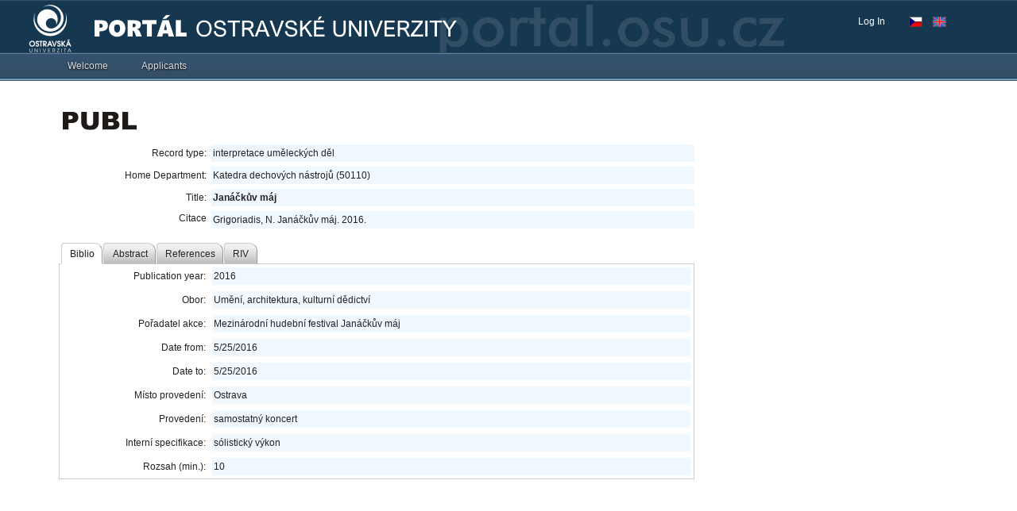

--- FILE ---
content_type: text/html; charset=UTF-8
request_url: https://portal.osu.cz/wps/portal/is/publsearch?record_id=81541
body_size: 77780
content:
<!DOCTYPE html>
<html lang="en" >
<head>
<meta name="viewport" content="width=device-width, initial-scale=1, maximum-scale=1, minimum-scale=1">
<meta http-equiv="X-UA-Compatible" content="IE=Edge">
<!-- rel=dynamic-content indicates an element that is replaced with the contents produced by the specified href. 
	 dyn-cs:* URIs are resolved using the values within the 'wp_dynamicContentSpots_85' theme module. -->
<link rel="stylesheet" href="/wps/contenthandler/!ut/p/digest!4jHIqGGgzhSNanlRZmUiTg/sp/mashup:ra:collection?soffset=0&amp;eoffset=17&amp;themeID=ZJ_0H4A14413HBIC06QJ5UL491OC6&amp;locale=en&amp;locale=cs&amp;mime-type=text%2Fcss&amp;lm=1735272200487&amp;entry=wp_toolbar_common__0.0%3Ahead_css&amp;entry=wp_dialog_css__0.0%3Ahead_css&amp;entry=wp_toolbar_logo__0.0%3Ahead_css&amp;entry=wp_theme_portal_edit_85__0.0%3Ahead_css&amp;entry=wp_theme_portal_85__0.0%3Ahead_css&amp;entry=wp_portlet_css__0.0%3Ahead_css&amp;entry=wp_toolbar_common_actionbar__0.0%3Ahead_css&amp;entry=wp_simple_contextmenu_css__0.0%3Ahead_css&amp;entry=wp_toolbar_actionbar__0.0%3Ahead_css&amp;entry=wp_ic4_wai_resources__0.0%3Ahead_css&amp;entry=wp_toolbar_sitepreview__0.0%3Ahead_css&amp;entry=wp_toolbar_moremenu__0.0%3Ahead_css&amp;entry=wp_status_bar__0.0%3Ahead_css&amp;entry=wp_toolbar_projectmenu__0.0%3Ahead_css&amp;entry=wp_analytics_aggregator__0.0%3Ahead_css&amp;entry=wp_oob_sample_styles__0.0%3Ahead_css" type="text/css"/><link rel="alternate" id="head_css_deferred" href="/wps/contenthandler/!ut/p/digest!4jHIqGGgzhSNanlRZmUiTg/sp/mashup:ra:collection?soffset=0&amp;eoffset=7&amp;themeID=ZJ_0H4A14413HBIC06QJ5UL491OC6&amp;locale=en&amp;locale=cs&amp;mime-type=text%2Fcss&amp;lm=1735272196505&amp;entry=wp_contextmenu_css__0.0%3Ahead_css&amp;entry=wp_federated_documents_picker__0.0%3Ahead_css&amp;entry=wp_analytics_tags__0.0%3Ahead_css&amp;entry=wp_dnd_css__0.0%3Ahead_css&amp;entry=wcm_inplaceEdit__0.0%3Ahead_css&amp;entry=wp_content_targeting_cam__0.0%3Ahead_css&amp;deferred=true"/><script type="text/javascript">var djConfig={"baseUrl":"/dojo/v1.17/dojo/","locale":"en","isDebug":false,"debugAtAllCosts":false,"parseOnLoad":true,"afterOnLoad":false,"has":{"dojo-bidi":false},"modulePaths":{"com":"/wps/themeModules/js/com","ibm":"/wps/themeModules/js/ibm","pagebuilder":"/wps/themeModules/modules/pagebuilder/js","portalclient":"/wps/themeModules/modules/portalclient/js","asa":"/wps/themeModules/modules/asa/js","contentmapping":"/wps/themeModules/modules/contentmapping/js","federation":"/wps/themeModules/modules/federation/js"}};djConfig.locale=djConfig.locale.replace(/_/g, "-").replace(/iw/, "he").toLowerCase();(function(){if (typeof(wpModules) == 'undefined') wpModules = {}; if (typeof(wpModules.state) == 'undefined') wpModules.state = {}; if (typeof(wpModules.state.page) == 'undefined') wpModules.state.page = {};wpModules.state.page._initial=[{"nsuri":"http://www.ibm.com/xmlns/prod/websphere/portal/publicparams","name":"selection","value":["Z6_60GI02O0O8IDC0QEJUJ26TJDI4"]},{"nsuri":"http://www.ibm.com/xmlns/prod/websphere/portal/publicparams","name":"labelMappings","value":["Z6_60GI02O0O8IDC0QEJUJ26TJUP3","Z6_60GI02O0O8IDC0QEJUJ26TJDI4","Z6_00000000000000A0BR2B300GO2","Z6_60GI02O0O8IDC0QEJUJ26TJDI4","Z6_000000000000000000000000A0","Z6_60GI02O0O8IDC0QEJUJ26TJDI4","Z6_60GI02O0O8IDC0QEJUJ26TJDI4","Z6_000000000000000000000000A0"]},{"nsuri":"http://www.ibm.com/xmlns/prod/websphere/portal/publicparams","name":"expansions","value":["Z6_000000000000000000000000A0","Z6_00000000000000A0BR2B300GO2","Z6_60GI02O0O8IDC0QEJUJ26TJUP3"]}];wpModules.state.page.selectionPath=['Z6_000000000000000000000000A0','Z6_00000000000000A0BR2B300GO2','Z6_60GI02O0O8IDC0QEJUJ26TJUP3','Z6_60GI02O0O8IDC0QEJUJ26TJDI4'];wpModules.state.page.supportsEditMode=true;wpModules.state.page.supportsToolbar=true;wpModules.state.page.path='/wps/portal';wpModules.state.page.protectedPath='/wps/myportal';wpModules.state.page.publicPath='/wps/portal';})();</script><script type="text/javascript" src="/wps/contenthandler/!ut/p/digest!w2qoM-Ndo-3YcTeoG5pj5A/mashup/ra:collection?themeID=ZJ_0H4A14413HBIC06QJ5UL491OC6&amp;locale=en&amp;locale=cs&amp;mime-type=text%2Fjavascript&amp;lm=1735272216589&amp;entry=wp_client_main__0.0%3Ahead_js&amp;entry=wp_client_ext__0.0%3Ahead_js&amp;entry=wp_client_logging__0.0%3Ahead_js&amp;entry=wp_client_tracing__0.0%3Ahead_js&amp;entry=wp_modules__0.0%3Ahead_js&amp;entry=wp_photon_dom__0.0%3Ahead_js&amp;entry=wp_toolbar_common__0.0%3Ahead_js&amp;entry=dojo_117__0.0%3Ahead_js&amp;entry=wp_dialog_util__0.0%3Ahead_js&amp;entry=wp_dialog_draggable__0.0%3Ahead_js&amp;entry=wp_dialog_main__0.0%3Ahead_js&amp;entry=wp_a11y__0.0%3Ahead_js&amp;entry=wp_state_page__0.0%3Ahead_js&amp;entry=wp_theme_portal_85__0.0%3Ahead_js&amp;entry=wp_theme_utils__0.0%3Ahead_js&amp;entry=wp_toolbar_viewframe_validator__0.0%3Ahead_js&amp;entry=wp_analytics_aggregator__0.0%3Ahead_js"></script><link rel="alternate" id="head_js_deferred" href="/wps/contenthandler/!ut/p/digest!w2qoM-Ndo-3YcTeoG5pj5A/mashup/ra:collection?themeID=ZJ_0H4A14413HBIC06QJ5UL491OC6&amp;locale=en&amp;locale=cs&amp;mime-type=text%2Fjavascript&amp;lm=1716388628000&amp;entry=dojo_fx_117__0.0%3Ahead_js&amp;entry=dojo_dom_117__0.0%3Ahead_js&amp;entry=dojo_dnd_basic_117__0.0%3Ahead_js&amp;entry=dojo_app_117__0.0%3Ahead_js&amp;entry=dojo_data_117__0.0%3Ahead_js&amp;entry=dojo_selector_lite_117__0.0%3Ahead_js&amp;entry=dijit_117__0.0%3Ahead_js&amp;entry=dojo_dnd_ext_117__0.0%3Ahead_js&amp;entry=dijit_layout_basic_117__0.0%3Ahead_js&amp;entry=dojox_layout_basic_117__0.0%3Ahead_js&amp;entry=dijit_menu_117__0.0%3Ahead_js&amp;entry=dijit_tree_117__0.0%3Ahead_js&amp;entry=dojo_fmt_117__0.0%3Ahead_js&amp;entry=wp_dnd_namespace__0.0%3Ahead_js&amp;entry=wp_dnd_source__0.0%3Ahead_js&amp;entry=dijit_form_117__0.0%3Ahead_js&amp;entry=dijit_layout_ext_117__0.0%3Ahead_js&amp;entry=wp_client_selector__0.0%3Ahead_js&amp;entry=wp_client_dnd__0.0%3Ahead_js&amp;entry=wp_contextmenu_js__0.0%3Ahead_js&amp;entry=wp_dnd_target__0.0%3Ahead_js&amp;entry=wp_dnd_util__0.0%3Ahead_js&amp;entry=wcm_inplaceEdit__0.0%3Ahead_js&amp;deferred=true"/><link id="lB0PM3_2cB0" rel="alternate" href="https://portal.osu.cz/wps/portal/!ut/p/z0/04_Sj9CPykssy0xPLMnMz0vMAfIjo8zizQzcPQ2M_A38LTxdnA0CXb1CvYzMQrxcPE30C7IdFQGa83xL/"><script type="text/javascript">(function() {
	var element = document.getElementById("lB0PM3_2cB0");
	if (element) {
		wpModules.theme.WindowUtils.baseURL.resolve(element.href);
	}
}());</script><style id="layout-wstate-styles"></style>
<title>Publ3 search</title>


<link id="com.ibm.lotus.NavStateUrl" rel="alternate" href="/wps/portal/!ut/p/z0/04_Sj9CPykssy0xPLMnMz0vMAfIjo8zizQzcPQ2M_A38LTxdnA0CXb1CvYzMQrxcPE30C7IdFQGa83xL/" />


<link href="/wps/contenthandler/!ut/p/digest!noAVc6cx3Ac3SZEg5RgCbw/dav/fs-type1/themes/ibm.portal.85ThemeOU17/images/favicon.ico" rel="shortcut icon" type="image/x-icon" />

<!--[if lt IE 9]><script src="/dojo/excanvas.js"></script><![endif]-->
<script type="text/javascript">var wpsdebug=false,wpsdialog=false;function getParamLangwp(variable){var query = window.location.search.substring(1);var vars=query.split('&');for(var i=0;i<vars.length;i++){var pair=vars[i].split('=');if(pair[0]==variable){return pair[1];}}return '';} /*if(getParamLangwp('lang')!=''||getParamLangwp('plang')!=''){window.location=(getParamLangwp('lang')=='en'||getParamLangwp('plang')=='en')?'/wps/portal/!ut/p/z0/04_Sj9CPykssy0xPLMnMz0vMAfIjo8zizQzcPQ2M_A38LTxdnA0CXb1CvYzMQrxcPE30g1Pz9AuyHRUBmkAFwg!!/':'/wps/portal/!ut/p/z0/04_Sj9CPykssy0xPLMnMz0vMAfIjo8zizQzcPQ2M_A38LTxdnA0CXb1CvYzMQrxcPE30g5OL9QuyHRUB5WSdHg!!/';}*/</script>


<style type="text/css">
.wpToolbarActionBarImages-Home{width:18px;height:18px;background-position:0 -280px}
.wpToolbarActionBarImages-HomeSelected{width:18px;height:18px;background-position:0 -308px}
</style>

  <link rel="stylesheet" href="/dojo/v1.17/dijit/themes/tundra/tundra.css" type="text/css" />
  
    <link rel="stylesheet" href="/wps/contenthandler/!ut/p/digest!noAVc6cx3Ac3SZEg5RgCbw/dav/fs-type1/themes/ibm.portal.85ThemeOU17/css/Styles_9_0.css?rnd=4" type="text/css" />
    <link rel="stylesheet" href="/wps/contenthandler/!ut/p/digest!noAVc6cx3Ac3SZEg5RgCbw/dav/fs-type1/themes/ibm.portal.85ThemeOU17/css/Dojo_9_0.css" type="text/css" />
  
  

  <style type="text/css">
      @import "/dojo/v1.17/dojox/form/resources/FileInput.css";
      @import "/dojo/v1.17/dojox/grid/resources/Grid.css";
      @import "/dojo/v1.17/dojox/grid/resources/tundraGrid.css";
      /*	@import "/dojo/v1.17/dojox/form/resources/DropDownSelect.css";
  		@import "/dojo/v1.17/dojox/widget/Portlet/Portlet.css";
  	*/

    .svgExtIcon {
      width: 0.8em;
      height: 0.9em;
      font-size: 0.8rem;
      top: 2px;
      left: 4px;
      position: relative;
    }

    .dojoxUpgradeBar {
      z-index:9999!important;
      /*position: fixed!important;*/
    }

    .dojoxUpgradeBarMessage a {
      margin-left:5px!important;
    }
    
    .dojoxUpgradeBarCloseIcon {
      right:10px!important;
    }
  </style>
  
  <script type="text/javascript">
  console.log(dojo.version);
  dojo.require("dijit.form.Button");
  dojo.require("dijit.form.TextBox");
  dojo.require("dijit.form.CheckBox");
  dojo.require("dijit.form.RadioButton");
  dojo.require("dijit.form.Select");
  dojo.require("dijit.form.Textarea");
  dojo.require("dojox.fx.scroll");
  
  dojo.require("dijit.Dialog");
  dojo.require("dojo.cookie");
  dojo.require("dojo.io.iframe");
  </script>
  
  
  <script type="text/javascript">
  if(dojo.cookie("OULtpaToken") !== undefined) dojo.cookie("OULtpaToken", "", { expires : -1, path : "/" }); 
    //console.log('null');
    dojo.ready(function(){
    if(dojo.cookie("_slogintimeout")!==undefined)dojo.cookie("_slogintimeout","",{expires:-1,path:"/"});if(dojo.cookie("_srefreshtimeout")!==undefined)dojo.cookie("_srefreshtimeout","",{expires:-1,path:"/"});if(dojo.cookie("_sdatetimeout")!==undefined)dojo.cookie("_sdatetimeout","",{expires:-1,path:"/"});
    if(wpsdebug) console.log('logout reset');
  });
  </script>
  
  
  <script type="text/javascript" src="/scripts/js/utils.js?rnd=3"></script>

  <script type="text/javascript">
    require(["dojox/widget/UpgradeBar","dojo/ready", "dojox/embed/Flash"], function(upgradeBar,ready, flash){ready(function(){
      wps_importDojoCSSByVersion('dojox/widget/UpgradeBar/UpgradeBar.css');if(typeof upgradeBar!='function')return;
        new upgradeBar({notifications:[{validate:function(){return dojo.isIE<9;},message: '<span style="display:block;font-size:1.2em;width:90%;">Je n\u00e1m l\u00edto, ale port\u00e1l nen\u00ed optimalizov\u00e1n pro internetov\u00fd prohl\u00ed\u017ee\u010d, kter\u00fd pou\u017e\u00edv\u00e1te. Z tohoto d\u016fvodu nemus\u00ed b\u00fdt str\u00e1nky port\u00e1lu zobrazeny spr\u00e1vn\u011b a n\u011bkter\u00e9 funk\u010dnosti nebudou dostupn\u00e9. Doporu\u010den\u00fd prohl\u00ed\u017ee\u010d je Mozilla Firefox, Google Chrome,  Microsoft Internet Explorer 9 nebo vy\u0161\u0161\u00ed verze.</span>'}],noRemindButton:'',style:'height:50px;'});
        /*if(typeof messages !== 'undefined' && messages!=null) {
          var infoMsg = new upgradeBar({notifications:[{validate:function(){return true;},message: '<div style="display:block;font-size:1.2em;width:85%;">' + messages.odstavka + '</div>'}],noRemindButton:'Nep\u0159ipom\u00ednat', style:'height: 50px; min-width:1150px;'});
          setTimeout(() => {infoMsg.hide();},30000);
        }*/
        
        
    });});
    wps_importDojoCSSByVersion('dojox/widget/Toaster/Toaster.css');
    dojo.ready(function(){
    if(dojo.isIE<9){
    /*messageTypes: {MESSAGE: "message",WARNING: "warning",ERROR: "error",FATAL: "fatal"} dijit.byId("toastM").setContent("his is yet another message!",'error');*/}
    });
  </script>

<!-- rendering is delegated to the specified href for each locale -->
</head>
<body id="content" class="lotusui30dojo tundra claro locale_en">	
	
	<div class="wpthemeFrame">
		
		<header role="banner" tabindex="-1" aria-label="Main header">

			<!-- site toolbar -->
			<div class="wpthemeHeader">
				<div class="wpthemeInner">
					<div class="wpthemeLogo wpthemeLeft">
						<span class="wpthemeAltText">OU Portal</span>
					</div>
					
					<!-- renders the top navigation 
					<a rel="dynamic-content" href="dyn-cs:id:85theme_topNav"></a>	-->				
				</div>
			</div><!-- end header -->

			<div class="wpthemeBanner">
				<div class="wpthemeBannerInner ouLogo">
					<div class="wpthemeInner">
						<!-- <a rel="dynamic-content" href="dyn-cs:id:wp_search_dynspot"></a> -->
						
  <input type="hidden" value="Z6_60GI02O0O8IDC0QEJUJ26TJDI4" id="wptheme_sourceContentNode" name="sourceContentNode">

<ul class="wpthemeCommonActions wpthemeLeft">

    
</ul>
<ul class="wpthemeCommonActions wpthemeRight">



<script type="text/javascript">
//if (typeof dojo !== 'undefined') {
	if (typeof dojo !== 'undefined' && dojo.version.major == 1 && dojo.version.minor <= 6) {
		dojo.require("dijit.Tooltip");
		dojo.require("dijit.TooltipDialog");
		dojo.require("dijit.layout.TabContainer");
		dojo.require("dijit.layout.ContentPane");
		dojo.require("dojox.widget.Toaster");
	} else {
		require([
			"dijit/Tooltip", 
			"dijit/TooltipDialog",
			"dijit/layout/TabContainer", 
			"dijit/layout/ContentPane",
			"dojox/widget/Toaster"
		  ], null);
	}
  var messages;
  require(['dojo/_base/kernel', 'dojo/ready', 'dojo/parser', 'dojo/_base/loader'], function(dojo, ready, parser){
    dojo.registerModulePath("osu.bundles", "/dojo/v1.17/ou_v10072025");
    dojo.requireLocalization("osu.bundles", "Theme", null, "cs,en");
    //ready(function(){
      messages = dojo.i18n.getLocalization("osu.bundles", "Theme", this.lang);
      //console.log(messages.theme_bookmarks_title);
    //});
  });
	var djlowerversion_=false;
		/*if (typeof dojo !== 'undefined') {*/
			if (typeof dojo !== 'undefined' && dojo.version.major == 1 && dojo.version.minor <= 6) {
				if(wpsdebug) console.log(dojo.version.minor+'<=1.6 ');djlowerversion_=true;dojo.ready(function(){if(typeof initwpthemePortalUserInfo == "function")initwpthemePortalUserInfo();});
			}else{if(window.jQuery){$(document).ready(function(){wps_DJJQUserInfo();/*console.log("jQuery wps_DJJQUserInfo");*/});}else{require(["dojo/ready"],function(ready){ready(function(){wps_DJJQUserInfo();/*console.log("dojo wps_DJJQUserInfo");*/});});}}
		/*} else {
			console.error("dojo is undefined.");
		}*/

    
    // Redirect STAGu
    var tokenReS = '82/u7jCldT4=', selectedPgStag="";

    function wps_initStagPage(navurl){
      selectedPgStag = '/wps/PA_Viewer_for_STAG/servlet/redirecturl?id_page=' + navurl.trim() + '&token=' + encodeURIComponent(tokenReS);
      if(wpsdebug) console.log("initPage: " + selectedPgStag);
      // localStorage.setItem("stag_page", selectedPgStag);
      localStorage.setItem("cv_stag_page", selectedPgStag);
    }

    function wps_loadStagPage(obj, navurl){
      selectedPgStag = '/wps/PA_Viewer_for_STAG/servlet/redirecturl?id_page=' + navurl.trim() + '&token=' + encodeURIComponent(tokenReS);
      localStorage.setItem("cv_stag_page", selectedPgStag);
      window.open(selectedPgStag, 'IS_Stag');
      // console.log(navurl);
      // window.location.href = obj.href;
    }

    function wps_openStagPage() {
      console.log("wps_openStagPage");
      var pathPgStag = localStorage.getItem("cv_stag_page");
      if(wpsdebug) console.log(pathPgStag);
      if(pathPgStag !== null && pathPgStag != "") {
        if(wpsdebug) console.log(pathPgStag);
        window.open(pathPgStag, 'IS_Stag');
      } else {
        if(wpsdebug) console.log("https://is-stag.osu.cz");
        window.open("https://is-stag.osu.cz", 'IS_Stag');
      }
    }

		function wps_DJJQUserInfo(){require(["dojo/_base/kernel","dojo/parser","dojo/dom","dijit/popup","dijit/registry","dojo/domReady!"], function(kernel,parser,dom,popup,registry){if(wpsdebug) console.log(kernel.version.minor+'>1.6');if(typeof registry.byId("wpthemePortalUserInfo")=='undefined'){if(document.getElementById("wpthemePortalUserInfoDiv")!=null)parser.parse("wpthemePortalUserInfoDiv");}if(typeof initwpthemePortalUserInfo == "function")initwpthemePortalUserInfo(dom,popup);if(typeof initwpthemePortalUsersFreeTime == "function")initwpthemePortalUsersFreeTime();if(typeof initwpthemePortalUsersFreeTimeMsg == "function")initwpthemePortalUsersFreeTimeMsg(); if(typeof initwpthemePortalUsersSOS == "function")initwpthemePortalUsersSOS(); if(typeof initwpthemePortalUsersChanger == "function") initwpthemePortalUsersChanger(); if(typeof initwpthemePortalHelpdesk == "function") initwpthemePortalHelpdesk(); });}
		
function initwpthemePortalHelpdesk(dom,popup){
		//console.log(wpthemePortalUserInfo);
		try{
		dojo.xhrGet({
			url: "/scripts/data/helpdesk.json", 
        preventCache: true,
		    handleAs: "json",
		    load: function(outText) {
            try {
              var isHelpPresent = true;
              var dataFT = outText;
              if(wpsdebug) console.log(dataFT);
              if(wpsdebug) console.log(typeof dataFT[0].absences);
              if(wpsdebug) console.log(dataFT[0].absences.length);
              var actualDateTime = new Date(new Date().toLocaleString('en', { timeZone: 'Europe/Prague' }));
              if (actualDateTime.getHours() >= 7 && actualDateTime.getHours() < 16){

                if (typeof dataFT[0].absences !== 'undefined' && dataFT[0].absences.length > 0) {
                  require(["dojo/date/locale"], function(locale){
                  
                      var f_actualDateTime = locale.format(actualDateTime, {datePattern: "yyyy-M-d", selector: "date"});
                      for (var j = 0; j < dataFT[0].absences.length; j++) {
                        var abs_halfDay = dataFT[0].absences[j].halfDay;
                        var abs_hours = dataFT[0].absences[j].hours;
                        var abs_dateFrom = new Date(dataFT[0].absences[j].dateFrom);
                        var abs_dateTo = ( dataFT[0].absences[j].dateTo != null ? (new Date(dataFT[0].absences[j].dateTo)) : null );

                        var f_abs_dateFrom = locale.format(abs_dateFrom, {datePattern: "yyyy-M-d", selector: "date"});
                        var f_abs_dateTo = ( abs_dateTo != null ? (locale.format(abs_dateTo, {datePattern: "yyyy-M-d", selector: "date"})) : null );
                        if(wpsdebug) console.log(abs_dateFrom + " - " + abs_dateTo + " - " + actualDateTime + "; present: " + dataFT[0].present);
                        if(wpsdebug) console.log(abs_halfDay + "; " + abs_hours + "; " +f_abs_dateFrom + " - " + f_abs_dateTo + "; " + f_actualDateTime );
                        if ( ( ( abs_halfDay || abs_hours ) && abs_dateFrom.getTime() <= actualDateTime.getTime() && (abs_dateTo != null && abs_dateTo.getTime() >= actualDateTime.getTime()) ) || 
                            ( !abs_halfDay && !abs_hours && new Date(f_abs_dateFrom).getTime() <= new Date(f_actualDateTime).getTime() && (abs_dateTo != null && new Date(abs_dateTo).getTime() >= new Date(f_actualDateTime).getTime()) )  ||
                            ( typeof dataFT[0].present !== 'undefined' && dataFT[0].present == false ) ) {
                          isHelpPresent = false;
                        }
                      }
                    
                  });
                } 

              } else {
                isHelpPresent = false;
              }
              
              document.getElementById("loaderhelp").style.display="none";
              if ( !isHelpPresent ) {
                document.getElementById("helpMailInfo").style.display="block";
                document.getElementById("helpUserInfo").style.display="none";
              } else {
                document.getElementById("helpMailInfo").style.display="none";
                document.getElementById("helpUserInfo").style.display="block";
              }
            } catch (error) {
              if(wpsdebug) console.warn("FreeTime - Nepovedlo se nacist data");
              if(wpsdebug) console.warn(outText);
              // if(wpsdebug) console.log(error);
            }
		    },
		    error: function(error){
		      //console.log("Nastala chyba: " + error);
		      if(wpsdebug) console.log(error);
		      
		    }    
		});
		}catch(e){
			if(wpsdebug) console.log(e);
		}
	}	
//}
</script>
        <li class="wpthemeLast" id="wpthemeLogin">
            <a href="/wps/myportal/!ut/p/z0/04_Sj9CPykssy0xPLMnMz0vMAfIjo8zizQzcPQ2M_A38LTxdnA0CXb1CvYzMQrxcPE30C7IdFQGa83xL/" >Log In</a>
        </li>
    
    <li>
        <p class="wptheme-LangCzech" onClick="document.location = '/wps/portal/!ut/p/z0/04_Sj9CPykssy0xPLMnMz0vMAfIjo8zizQzcPQ2M_A38LTxdnA0CXb1CvYzMQrxcPE30g5OL9QuyHRUB5WSdHg!!/?lang=cs'"></p>
        <p class="wptheme-LangEnglish" onClick="document.location = '/wps/portal/!ut/p/z0/04_Sj9CPykssy0xPLMnMz0vMAfIjo8zizQzcPQ2M_A38LTxdnA0CXb1CvYzMQrxcPE30g1Pz9AuyHRUBmkAFwg!!/?lang=en'"></p>
    </li>

</ul><div class="wpthemeClear"></div>
					</div>
				</div>
			</div><!--end main banner-->
			
			<div class="wpthemeBanner wpthemeBannerPrimaryNavigation">
				<div class="wpthemeBannerInner">
					<div class="wpthemeInner">
						
      <div class="wpthemeNavContainer1">
          <nav class="wpthemePrimaryNav wpthemeLeft" aria-label="Portal Application" role="navigation" tabindex="-1">
              <ul class="wpthemeNavList">
                  
                      <li class="wpthemeNavListItem wpthemeLeft">
                          <a href="?uri=nm:oid:Z6_60GI02O0O8IDC0QEJUJ26TJML2&amp;st=" class="wpthemeLeft  " >
                              <span lang="en" dir="ltr">Welcome</span>
                          </a>
  
                          
  
                      </li>
                      
                      <li class="wpthemeNavListItem wpthemeLeft">
                          <a href="?uri=nm:oid:Z6_60GI02O0O8IDC0QEJUJ26TJMS5&amp;st=" class="wpthemeLeft  " >
                              <span lang="en" dir="ltr">Applicants</span>
                          </a>
  
                          
  
                      </li>
                      
  
              </ul>
          </nav>
          <div class="wpthemeClear"></div>
      </div>
  <div class="wpthemeClear"></div>
					</div>
				</div>
			</div><!--end primary nav banner-->
			
			<div class="wpthemeSecondaryBanner">
				
      <div class="wpthemeNavContainer1">
          <nav class="wpthemeSecondaryNav" aria-label="Application" role="navigation" tabindex="-1">
              <ul class="wpthemeNavList">
                  
  
              </ul>
          </nav>
          <div class="wpthemeClear"></div>
      </div>
  <div class="wpthemeClear"></div>
			</div><!--end secondary banner-->
		</header>

		<div class="wpthemeMainContent" role="main" aria-label="Portal">
			<div class="wpthemeInner">	
				<!-- asa markup contributions for pages -->	
				
<div class="asa.page asa-hidden" id="asa.page">
	<span class="asa.page.id">Z6_60GI02O0O8IDC0QEJUJ26TJDI4</span>

	

</div>


	<div class="wpthemeCrumbTrail wpthemeLeft">
	<!-- <script>console.log("false 4  1")</script> -->
  		<!-- <script>console.log("false 4  2")</script> -->
  		<!-- <script>console.log("false 4  3")</script> -->
  		<!-- <script>console.log("false 4  4")</script> -->
  		<!-- <script>console.log(" - true 4  4")</script> -->
  		
			   <a id="wpsActualTitlePage" class="" href="#" onClick="_wpsNavNLevelManualReset();return false;"></a>
		  
	</div><div class="wpthemeClear"></div>
				
<div class="wpthemeInner">
	<div id="wpthemeStatusBarContainer" class="wpthemeStatusBarContainer">

		
		<noscript>
			<div class="wpthemeMessage" role="alert" wairole="alert">
				<img class="wpthemeMsgIcon wpthemeMsgIconError" src="[data-uri]" alt="Error" />
				<span class="wpthemeAltText">Error:</span>
				<div class="wpthemeMessageBody">Javascript is disabled in this browser. This page requires Javascript. Modify your browser's settings to allow Javascript to execute. See your browser's documentation for specific instructions.</div>
			</div>
		</noscript>

	</div>
</div>
</div>		

			<!-- required - do not remove -->
			<div style="display:none" id="portletState">{}</div><div id="layoutContainers" class="wpthemeLayoutContainers wpthemeLayoutContainersHidden" >	
				<div class="wpthemeInner">					
					









<table class="layoutRow ibmDndRow component-container " cellpadding="0" cellspacing="0" role="presentation">
	<tr>

        
            

		<td valign="top" >
            









<table class="layoutColumn ibmDndColumn component-container id-Z7_60GI02O0O8IDC0QEJUJ26TJDI5 layoutNode" cellpadding="0" cellspacing="0" role="presentation">
	
	<tr>
		<td style="width:100%;" valign="top">
			<div class='component-control id-Z7_0H4A14413HSTB06ML1DHBN30V7' ><section class="ibmPortalControl wpthemeControl a11yRegionTarget" role="region" aria-labelledby=""> <!-- ibmPortalControl wpthemeControl wpthemeStandard a11yRegionTarget -->

	<!-- asa.portlet.id marks the node whose contents are the id of this layout control -->
	<span style="display:none" class="asa.portlet.id"></span>
	<header class="wpsPortletTitleBar3"> <!-- wpthemeControlHeader dojoDndHandle -->
	</header>
	
	<div class="wpthemeControlBody wpthemeClear"> <!-- lm:control dynamic spot injects markup of layout control -->
		







 








<style>

/* vnejsi div navigacni listy */
.publ_nav_div_1 {
	clear: both; 
	margin-bottom: 2em;
}

/* vnitrni div navigacni listy */
.publ_nav_div_2 {
	background: rgb(225, 231, 237);
	border: 1px solid silver; 
	padding: 2px;
}

#publ3_save_form TABLE TD {
	height: 22px;
}

.prava {
	text-align: right;
	width: 15em;
}

#evid_projects_search_popup{
	width: 64ex !important;
}

.dijitContentPane {
	padding: 0px !important;
}

.publ3_authors_table {
	border: 1px solid #C0C0C0 !important; 
	border-collapse: collapse;
	width: 100%;
}

.publ3_authors_table TH {
	padding: 3px;
}

.publ3_authors_table TD {
	border: 1px dotted #C0C0C0;
	padding: 3px;
}

.publ3_input_short {
	width: 28ex;
}

.publ3_input_long {
	width: 56ex;
}

.publ_errorMessage {
	text-align: left;
	color: red;
	font-weight: bold;
	font-size: 14px;
}



.publ_warnMessage {
	text-align: left;
	color: #A67D00;
	font-weight: bold;
	font-size: 14px;
}

.publ_normalMessage {
	text-align: left;
	color: green;
	font-weight: bold;
	font-size: 14px;
}

.publ_form_table_main {
	width: 100%;
	border-spacing: 0px;
}

.publ_form_table_main TD {
	padding: 4px;
}
.publ_form_table_row_2 {
	background-color: rgb(225, 231, 237);
}

.publPublicBgAlice{
    background: aliceblue;
    display: block;
    padding: 2px;
}

.publDisplayNone {
	display: none;
}

</style>

<script type="text/javascript">

	// GLOBALNI PROMENNE
	var page_mode = 'public';
	var publDebug = false;
	
	// typy store
	dojo.require("dojox.data.QueryReadStore");
	dojo.require("dojo.data.ItemFileReadStore");
	dojo.require("dojo.data.ItemFileWriteStore");
	
	// form widgety
	dojo.require("dijit.form.TextBox");
	dojo.require("dijit.form.DateTextBox");
	dojo.require("dijit.form.ComboBox");
	dojo.require("dijit.form.CheckBox");
	dojo.require("dijit.form.FilteringSelect");
	dojo.require("dijit.form.NumberTextBox");
	dojo.require("dijit.form.Button");
	dojo.require("dijit.form.Textarea");
	dojo.require("dijit.form.SimpleTextarea");
	dojo.require("dijit.form.Select");
	
	
	dojo.require("dijit.layout.TabContainer");
	dojo.require("dijit.layout.ContentPane");
	dojo.require("dijit.MenuBar");
    dojo.require("dijit.PopupMenuBarItem");
    dojo.require("dijit.Menu");
    dojo.require("dijit.MenuItem");
    dojo.require("dijit.PopupMenuItem");
    dojo.require("dijit.MenuBarItem");
    dojo.require("dijit.MenuSeparator");
    
    dojo.require("dijit.Tooltip");
    dojo.require('dojox.timing');
    dojo.require("dojox.widget.Standby");
</script>
 


<!-- na strance se pracuje s autory, takze include javascriptu -->


<!-- 

	TATO STRANKA OBSAHUJE JAVASCRIPT SOUVISEJICI S PRIDAVANIM NOVYCH AUTORU

 -->

<script type="text/javascript">
 
 // promenna nesouci cislo, kolik autoru jiz bylo pridano.
 var nextAuthorFilteringSelect = 0;
 
 imageDeletePath = '/wps/PA_Publ_4/img/icon_delete.gif';
 
 dojo.addOnLoad(function() {

	zpracujAutory();
});
 
  
 /*
 * Funkce na zpracovani autoru, kteri uz jsou zaznamu prirazeni.
 * Zajistuje nacteni jmen autoru a vykresleni tabulky s autory a pracovisti.
 */
function zpracujAutory() {
	
	if (dojo.byId("fAuthor") != null 
			//|| pageMode == 'view'
			) {
	 
		var fAuthorV = dojo.byId("fAuthor").value;
		var pageMode =  dojo.byId("pageMode").value;
		
		if (fAuthorV == null || fAuthorV == '')
			return false;
	
		dojo.xhrPost({
			url: "/wps/PA_Publ_4/servlet/authorsTableServlet",
			handleAs: "json",
			content: {
				authors_value: fAuthorV
			},
			load: function(datas) {			
				
				if (pageMode == 'edit')
					zpracujAutoryEdit(datas);
				else if (pageMode == 'view')
					zpracujAutoryView(datas);
				else
					console.log("Maji se zpracovat autori, ale neni znamy pageMode.");
				
			},
			error: function(err) {
				console.log(err);
			}
		});	
		
	}
}
 
function zpracujAutoryEdit(dataz) {
	
	for (var i = 0; i < dataz.length; i++) {				
		addAuthorView(dataz[i].entry_id, dataz[i].celeJmenoTituly, dataz[i].departmentId);
	}
}

/*
 * Metoda prida na stranku autory v textovem rezimu.
 */
function zpracujAutoryView(dataz) {
	
	for (var i = 0; i < dataz.length; i++) {
		
		var table = dojo.byId("publ3_authors_table");
		
		// aktualni pocet radku
		var rows = table.rows.length;
		
		// vlozeni noveho radku
		var row = table.insertRow(rows);
		
		/* Bunka se jmenem */
		var cellLeft = row.insertCell(0);
		cellLeft.innerHTML = dataz[i].celeJmenoTituly;
		
		// Bunka s pracovistem
		var department_cell = row.insertCell(1);
		if (dataz[i].departmentId == '-3' || dataz[i].departmentId == '-2') {
			department_cell.innerHTML = '<span style="color: #707070;">External author (not from the University of Ostrava)</span>';
		} else if (dataz[i].departmentId == '-4') {
			department_cell.innerHTML = '<span style="color: #707070;">External author (not from the University of Ostrava) {Cizinec}</span>';
		} else if (dataz[i].departmentId == '-1') {
			department_cell.innerHTML = '<span style="color: red;">Neplatné pracoviště</span>';
		} else {
			department_cell.innerHTML = '<span>' + dataz[i].departmentName + '</span>';
		}
	}
}
 
//funkce overi, zda uz je autor pridany
function alreadyAdded(authors_element_id, author_id) {
	
	var authors_element = dojo.byId(authors_element_id);
	
	if (authors_element != null && authors_element.value != null) {
		
		var authors = authors_element.value.split(' ');
		
		for (var i = 0; i < authors.length; i++) {
			
			if (author_id == (authors[i].split('/'))[0]) {
				return true;
			}
		}
	}
	
	return false;
}
 
 /*
  *	Funkce pro pridavani novych autoru k zaznamu 
  */
 function addAuthor() {
 	
	// povinne promenne
	var id_autora = dijit.byId('home_authors_search').attr('value');
	var jmeno_autora = dijit.byId('home_authors_search').attr('displayedValue');
	
	// pokud je ID autora prazdny retezec, je nastaven na null
	if (id_autora != null && id_autora == '')
		id_autora = null;
	
	// validace, zda byl vyhledan nejaky autor
	if (id_autora == null) {
		
		alert("Nelze přidat prázdného autora. Autora vyhledejte pomocí našeptávače autorů.");
		return false;
	}
	
	if (alreadyAdded('fAuthor', id_autora)) {
		
		alert('Autor ' + jmeno_autora + ' byl již přidán a nelze ho přidat znovu.');
		dijit.byId('home_authors_search').reset();
		dijit.byId('home_authors_search').focus();
		return false;
	}
	
	var autoriHiddenElement = document.getElementById('fAuthor');
	var oldAutoriValue = autoriHiddenElement.value;
	
	var oddelovac = '';
	
	if (oldAutoriValue.length > 0)
		oddelovac = ' ';
	
	// nova hodnota skryteho pole s autory
	var newAutoriValue = oldAutoriValue + oddelovac + id_autora + '/N/-1';
	
	autoriHiddenElement.value = newAutoriValue;
	
	dijit.byId("homeAuthor").hide();
	
	addAuthorView(id_autora, jmeno_autora, -1);
	
	dijit.byId("home_authors_search").reset();
	provedAutosave = true;
}

 function addAuthorView(authorId, celeJmeno, departmentId) {
		
		var table = dojo.byId("publ3_authors_table");
		
		// aktualni pocet radku
		var rows = table.rows.length;
		
		// vlozeni noveho radku
		var row = table.insertRow(rows - 1);
		row.setAttribute("id", "authors_table_row_" + authorId);
		
		/* Bunka se jmenem */
		var cellLeft = row.insertCell(0);
		cellLeft.innerHTML = celeJmeno;
		
		// bunka s pracovistem
		var department_cell = row.insertCell(1);
		if (departmentId == -4 || departmentId == -3 || departmentId == -2) {
			
			department_cell.innerHTML = "<span>Cizí autor</span>";
			
		} else {
			
			department_cell.innerHTML = "<input id=\"newFilterSelect" + nextAuthorFilteringSelect +"\" />";
			
			if (departmentId == -1)
				departmentId = null;
			
			new dijit.form.FilteringSelect({
		 		id:"newFilterSelect_" + nextAuthorFilteringSelect,
		 		name:"newFilterSelect_" + nextAuthorFilteringSelect,
				style: "width: 60ex; font-size: 12px; padding: 0px;",
				queryExpr: "*${0}*",
				highlightMatch: "all",
				store: deptsStore,
				searchAttr: "search",
				labelAttr: "label",
				ignoreCase: true,
				labelType: "html",
				autoComplete : false,
				selectOnClick: true,
				value: departmentId,
				onChange: function() {
					editAuthor(this, "fAuthor", authorId);
				}
		 		},"newFilterSelect" + nextAuthorFilteringSelect);
			
			nextAuthorFilteringSelect++;			
		}
		
		// bunka s tlacitkem pro odebrani autora
		var delete_cell = row.insertCell(2);
		var deleteAuthorImage = document.createElement('img');
		deleteAuthorImage.alt = 'Smazat';
		deleteAuthorImage.src = imageDeletePath;
		deleteAuthorImage.style.cursor = "pointer";
		deleteAuthorImage.onclick = function() { deleteAuthor('fAuthor', authorId, 'authors_table_row_' + authorId); }
		delete_cell.appendChild(deleteAuthorImage);
	}

	function editAuthor(select, inputName, authorId) {
		
		var inputValue = dojo.byId(inputName).value;
		
		if (select == null || select == '')
			select = '-1';
		
		var ids = inputValue.split(' ');
		
		for (j = 0; j < ids.length; j++) {
			
			if ((ids[j].split('/'))[0] == authorId) {
				
				document.getElementById(inputName).value
					= myreplace(inputValue, authorId+'/'+(ids[j].split('/'))[1]+'/'+(ids[j].split('/'))[2], authorId+'/'+(ids[j].split('/'))[1]+'/'+select);
			}
		}
	}
 
// externi autor ma misto id pracoviste hodnotu -3 cz -4 zahranicni
function addForeignAuthor(jmeno_id, prijmeni_id) {
	
	var foreign_author_firstname = dojo.byId(jmeno_id);
	var foreign_author_surname = dojo.byId(prijmeni_id);
	
	// neni vyplneno kresni jmeno
	if (foreign_author_firstname.value == null || foreign_author_firstname.value == '') {
		
		alert('Autora nelze přidat, protože není vyplněno křestní jméno.');
		return false;
	}
	
	// neni vyplneno prijmeni
	if (foreign_author_surname.value == null || foreign_author_surname.value == '') {
		
		alert('Autora nelze přidat, protože není vyplněno příjmení.');
		return false;
	}
	
	dojo.xhrGet({
	    url: "/wps/PA_Publ_4/servlet/foreignAuthorServlet",
					content : {
						servlet_firstname : foreign_author_firstname.value,
						servlet_surname : foreign_author_surname.value
					},
					load : function(data) {

						if (data == -1) {

							alert('Je nám líto9, ale autora se nepodařilo přidat.\nObraťte se prosím na technickou podporu systému PUBL2.');
							return false;
						}

						// element nesouci pridane autory
						var publ2_authors_element = dojo.byId("fAuthor");

						// tabulka s vypisem autoru
						var table = document
								.getElementById('publ3_authors_table');

						// aktualni pocet radku v tabulce
						var rows = table.rows.length;

						if (publ2_authors_element != null) {

							var value = publ2_authors_element.value;

							var oddelovac = '';

							if (value.length > 0)
								oddelovac = ' ';

							
							if (dojo.byId("foreign_author_foreigner") != null && dojo.byId("foreign_author_foreigner").checked){
								//cizi statni prislusnost
								publ2_authors_element_new_value = publ2_authors_element.value + oddelovac + data + '/N/-4';
							} else {
								//cesky autor
								publ2_authors_element_new_value = publ2_authors_element.value + oddelovac + data + '/N/-3';
							}

//							var publ2_authors_element_new_value = publ2_authors_element.value
//									+ oddelovac + data + '/N/-3';

							publ2_authors_element.value = publ2_authors_element_new_value;

							// vlozeni noveho radku do tabulky na PREDposledni pozici
							var row = table.insertRow(rows - 1);
							row.id = 'authors_table_row_' + data;

							/* Bunka se jmenem */
							var cellLeft = row.insertCell(0);
							cellLeft.innerHTML = foreign_author_firstname.value
									+ ' ' + foreign_author_surname.value;

							// bunka s pracovistem
							var department_cell = row.insertCell(1);
							department_cell.innerHTML = 'External author (not from the University of Ostrava)';

							// bunka s tlacitkem pro odebrani autora				
							var delete_cell = row.insertCell(2);
							var deleteAuthorImage = document
									.createElement('img');
							deleteAuthorImage.alt = 'Smazat';
							deleteAuthorImage.src = imageDeletePath;
							deleteAuthorImage.style.cursor = "pointer";
							deleteAuthorImage.onclick = function() {
								deleteAuthor('fAuthor', data,
										'authors_table_row_' + data);
							}
							delete_cell.appendChild(deleteAuthorImage);
						}
					},
					error : function() {

						alert("Je nám líto10, ale autora se nepodařilo přidat.\nObraťte se prosím na technickou podporu systému PUBL2.");
						return false;
					}
				});

		dijit.byId("foreign_author_dialog").hide();
		provedAutosave = true;
	}

	function changeGarant(index) {

		// vsechny checkboxy
		var elements = dojo.query(".home_author_garant_checkbox");

		// hodnota elementu drziciho vsechny vlozene autory
		var inputValue = dojo.byId("fAuthor").value;

		// prehozeni vsech na negarant
		var authors = inputValue.split(' ');

		// docasna hodnota elemetu autoru
		var tempValue = '';

		for ( var k = 0; k < authors.length; k++) {

			var author = authors[k].split('/');

			if (tempValue.length > 0)
				tempValue = tempValue + ' ';

			tempValue = tempValue + author[0] + '/N/' + author[2];

		}

		var elementToChange = dojo.byId('home_author_garant_' + index);

		if (elementToChange.checked == true) {

			tempValue = modifyAuthorsValue('garant', index, 'A', tempValue);

		}

		for ( var i = 0; i < elements.length; i++) {

			var element = dojo.byId(elements[i].id);

			if (element.id != ('home_author_garant_' + index))
				element.checked = false;

		}

		dojo.byId("fAuthor").value = tempValue;
	}

	function modifyAuthorsValue(changeWhat, author_id, changeTo, value) {

		var out = '';

		if (value == null)
			return false;

		var authors = value.split(' ');

		for ( var j = 0; j < authors.length; j++) {

			var temp = '';

			var author = authors[j];

			var authorA = author.split('/');

			if (authorA[0] == author_id) {

				if (changeWhat == 'garant') {
					authorA[1] = changeTo;
				}
			}

			temp = temp + authorA[0] + '/' + authorA[1] + '/' + authorA[2];

			if (out != null && out.length > 0)
				out = out + ' ';

			out = out + temp;

		}

		return out;
	}

	//funkce overi, zda uz je autor pridany
	function alreadyAdded(authors_element_id, author_id) {

		var authors_element = dojo.byId(authors_element_id);

		if (authors_element != null && authors_element.value != null) {

			var authors = authors_element.value.split(' ');

			for ( var i = 0; i < authors.length; i++) {

				if (author_id == (authors[i].split('/'))[0]) {
					return true;
				}
			}
		}

		return false;
	}

	function myreplace(inputValue, oldValue, newValue) {

		out = '';
		var idecka = inputValue.split(' ');

		for (ideckaI = 0; ideckaI < idecka.length; ideckaI++) {
			if (idecka[ideckaI] == oldValue)
				out += newValue;
			else
				out += idecka[ideckaI];
			if (ideckaI < idecka.length - 1)
				out += ' ';
		}

		return out;
	}

	function showHomeAuthorDialog() {

		dijit.byId("home_authors_search").reset();
		dijit.byId("homeAuthor").show();
	}

	function showForeignAuthorDialog() {

		// reset polozek jmeno a prijemni
		dijit.byId("foreign_author_firstname").reset();
		dijit.byId("foreign_author_surname").reset();

		dijit.byId("foreign_author_dialog").show();
	}

	function deleteAuthor(authors_element_id, author_id, row_id) {

		// tabulka s vypisem autoru
		var table = document.getElementById('publ3_authors_table');

		// radek tabulky, ktery se bude mazat
		var table_row_element = dojo.byId(row_id);

		// cislo radku, ktery se bude mazat s tabulky
		var rowN = -1;

		if (table_row_element != null) {

			rowN = table_row_element.rowIndex;
		}

		if (rowN == -1) {

			alert('Autora se nepodarilo odstranit.');
			return false;
		}

		var authors_element = dojo.byId(authors_element_id);

		var authors_element_new_value = '';

		if (authors_element != null) {

			var temp = authors_element.value;

			if (temp != null) {

				var authors = temp.split(' ');

				for ( var j = 0; j < authors.length; j++) {

					var author = authors[j].split('/');

					if (author[0] != author_id)
						authors_element_new_value = authors_element_new_value
								+ authors[j] + ' ';
				}
			}
		}

		authors_element.value = trim(authors_element_new_value);
		table.deleteRow(rowN);
		provedAutosave = true;
	}
</script>

<div jsId="loadHomeAuthorsStore" id="loadHomeAuthorsStore"
	dojoType="dojox.data.QueryReadStore"
	url="/wps/PA_Publ_4/servlet/homeAuthorsSearch"></div>
<div dojoType="dijit.Dialog" style="width: 640px; display: none;"
	id="homeAuthor"
	title="Add author to record">
	<p>Pomocí tohoto dialogu můžete vyhledat domácí autory, čili
		autory, kteří jsou vedeni v personálních systémech Ostravské
		univerzity.</p>
	<p>Do našeptávače níže napište hledaný text a tento text bude
		vyhledán ve jméně nebo příjmení autora. Autoři, kteří budou hledanému
		textu odpovídat, Vám budou nabídnuti v seznamu. Pomocí myši nebo šipek
		na klávesnici vyberte požadovaného autora.</p>
	<div style="text-align: center; margin-top: 5px;">
		<span>Našeptávač :&nbsp;</span> <input id="home_authors_search"
			jsId="home_authors_search" dojoType="dijit.form.FilteringSelect"
			store="loadHomeAuthorsStore" searchAttr="label" autoComplete="false"
			hasDownArrow="false" highlightMatch="none"
			style="width: 60ex; font-size: 12px; padding: 2px;" />
	</div>
	<div
		style="margin-top: 2em; border-top: 1px solid #ccc; text-align: left; padding-top: 1ex;">
		<span dojoType="dijit.form.Button" onclick="addAuthor();"><b>Přidat autora k záznamu</b></span> <span
			dojoType="dijit.form.Button"
			onclick="dijit.byId('homeAuthor').hide();">Close</span>
	</div>
</div>

<div dojoType="dijit.Dialog" style="width: 640px; display: none;"
	id="foreign_author_dialog"
	title="Přidání cizího autora k záznamu">
	<p>Pomocí tohoto dialogu můžete k záznamu přidat cizího autora,
		čili autora, který nemá žádný pracovní ani studijní vztah k Ostravské
		univerzitě. Takto přidaný autor bude do RIV vykázán jako nedomácí.</p>
	<p>Pro přidání autora vepište jeho jméno a příjmení do určených
		položek.</p>
	<table cellpadding="3">
		<tr>
			<td style="widht: 16ex; text-align: right;"><b>Jméno :</b></td>
			<td><input dojoType="dijit.form.TextBox"
				id="foreign_author_firstname" style="width: 30ex;"></td>
		</tr>
		<tr>
			<td style="widht: 16ex; text-align: right;"><b>Příjmení :</b></td>
			<td><input dojoType="dijit.form.TextBox"
				id="foreign_author_surname" style="width: 30ex;"></td>
		</tr>
		
	</table>
	<div
		style="margin-top: 2em; border-top: 1px solid #ccc; text-align: left; padding-top: 1ex;">
		<span dojoType="dijit.form.Button"
			onclick="addForeignAuthor('foreign_author_firstname', 'foreign_author_surname');"><b>Přidat k záznamu</b></span> <span
			dojoType="dijit.form.Button"
			onclick="dijit.byId('foreign_author_dialog').hide();">Close</span>
	</div>
</div>
 


<!-- 

	TATO STRANKA OBSAHUJE UNIVERZALNI JAVASCRIPT

-->

<script type="text/javascript">

	
	var inputHistory = new Object();

	var provedAutosave = false;
	var inputTextbox;
	var publ3ValueNeuvedeno = "neuvedeno";

	dojo.addOnLoad(function() {

		var showPublId = '81541';
		var showPageMode = 'public';
		var showReturnToWhat = '';

		
		dojo.style(dojo.byId('publ3Body'),"visibility","visible");
		dojo.style(dojo.byId('publ3loadingOverlay'),"display","none");

		
		zpracujCheckboxy();
		publ_zalozky();


		//console.log("end Add onload");
	});

	/**
	 * Funkce oznaci v tabulce liche viditelne radky barvou.
	 */
	function stripeTable(tableId) {

		if (page_mode != 'view')
			return false;

		var table = dojo.byId(tableId);

		if (table) {

			var i, odd = true;

			for (i = 0; i < table.rows.length; i++) {

				var row = table.rows[i];
				var isHidden = row.style.display;

				if (isHidden == "none") {
				} else {

					if (odd)
						row.className = 'publ_form_table_row_2';

					odd = !odd;
				}
			}
		}
	}

	function publ_zalozky() {

		var publ_form_tabs = dijit.byId("publ_zalozky");

		// pokud zalozky existuji
		if (publ_form_tabs) {

			// vybrana zalozka z requestu
			var vybrana_zalozka_request = '';

			// napojeni akce na vybrani zalozky
			dojo.connect(publ_form_tabs, "selectChild", function(child) {

				var vybrana_zalozka_element = dojo.byId("tabSelected");

				if (vybrana_zalozka_element) {
					vybrana_zalozka_element.value = child.attr("id");
				}
			});

			// vybrani zalozky podle toho, co je v requestu
			if (vybrana_zalozka_request.trim() != '') {

				var zalozka = dijit.byId(vybrana_zalozka_request);
				if (zalozka)
					publ_form_tabs.selectChild(zalozka);
			} else {
				var zalozka = dijit.byId("publ_tab_biblio");
				publ_form_tabs.selectChild(zalozka);
			}
		}
	}

	function getCZDateFromat(datum) {
		
		if (datum != null && datum.length == 10) {
			var datumd = new Date(datum);
			return datumd.toLocaleDateString();
		} else {
			return datum;
		}
	}

	
	/*
	 * Metoda provede submit formulare s ID definovanym v form_id.
	 * Dale je mozne specifikovat input pomoci hidden_id, do ktereho
	 * se vlozi hodnota hidden_value
	 */
	function scriptSubmit(form_to_submit_id, hidden_element_id,
			hidden_element_value) {

		var hidden_element = dojo.byId(hidden_element_id);

		
		
		console.log(" scriptSubmit: " + form_to_submit_id);
		console.log(" scriptSubmit: " + hidden_element_id);
		console.log(" scriptSubmit: " + hidden_element_value);

		/*
		// pokud se zmackne tlacitko zpet v editaci a pokud navratovy typ je ruzny od zanzamenaneho 
		if (form_to_submit_id == 'publ3_save_form'
				&& hidden_element_value == 'action_back' && page_mode == 'edit') {
			if (dijit.byId('fType').attr('value') != dojo.byId("fType_tmpBack").value)
				dijit.byId('fType').attr('value',
						dojo.byId("fType_tmpBack").value);
			console.log(dijit.byId('fType').attr('value'));
		}
		*/
		
		if (hidden_element)
			hidden_element.value = hidden_element_value;

		
		if (form_to_submit_id == 'publ3_save_form'
			&& hidden_element_value == 'action_back' && page_mode == 'edit'
			&& !lostDataAction()) {
			//console.log("scriptSubmit: return false");
			return false;			
		} else {
			//console.log("scriptSubmit: after return false");
			if (typeof provedAutosave !=='undefined') {
				provedAutosave = false;	
			} 
			dojo.byId(form_to_submit_id).submit();			
			
		}
		
		//console.log("scriptSubmit: after return false");



	}

	function zpracujCheckboxy() {

		var fPatriDoRivFromRequest = 'unchecked';
		var fPatriDoAkrosFromRequest = 'unchecked';
		var fPatriNaWebFromRequest = 'unchecked';

		var fPatriDoRivEl = dijit.byId("fPatriDoRiv");
		var fPatriDoAkrosEl = dijit.byId("fPatriDoAkros");
		var fPatriNaWebEl = dijit.byId("fPatriNaWebTop");

		if (fPatriDoRivEl != null) {

			if (fPatriDoRivFromRequest != null
					&& fPatriDoRivFromRequest == 'checked')
				fPatriDoRivEl.attr("checked", true);
			else
				fPatriDoRivEl.attr("checked", false);

		}

		if (fPatriDoAkrosEl != null) {

			if (fPatriDoAkrosFromRequest != null
					&& fPatriDoAkrosFromRequest == 'checked')
				fPatriDoAkrosEl.attr("checked", true);
			else
				fPatriDoAkrosEl.attr("checked", false);
		}

		if (fPatriNaWebEl != null) {

			if (fPatriNaWebFromRequest != null
					&& fPatriNaWebFromRequest == 'checked')
				fPatriNaWebEl.attr("checked", true);
			else
				fPatriNaWebEl.attr("checked", false);
		}
	}

	function trim(stringToTrim) {
		if (stringToTrim == null || stringToTrim == '')
			return '';
		i = 0;
		while (stringToTrim.charAt(i) == ' ')
			i++;
		j = stringToTrim.length;
		while (stringToTrim.charAt(j - 1) == ' ' && j > i)
			j--;
		if (j < stringToTrim.length)
			return stringToTrim.substring(i, j);

		return stringToTrim.substring(i, j);
	}

	// metoda obsluhujici zmenu polozky 'fJazykPuvodni'
	function js_fJazykPuvodni(element) {

		provedAutosave = true;
		
		var hodnota = element.attr("value");

		// pokud je jazyk anglictina
		if (hodnota == 'eng') {

			dojo.byId("fNazevEnRow").style.display = "none";
			dojo.byId("formAnotaceAnglickyJazykRow").style.display = "none";

		} else {

			dojo.byId("fNazevEnRow").style.display = "table-row";
			dojo.byId("formAnotaceAnglickyJazykRow").style.display = "table-row";
		}
	}

	// metoda obsluhujici select na zmenu typu zaznamu
	function publ_changeRecordType(defaultType) {

		provedAutosave = true;
		
		var newType = dijit.byId("fType").attr("value");
		console.log("defaultType: " + defaultType);
		console.log("newType: "+ newType);
		//console.log("LastType: " + lastTyp);
		//	if (defaultType == newType) {
		//		return;
		//	}

		//	else {
			
		if (defaultType != newType) { 
			var pokracovat = confirm('Přejete si změnit typ záznamu? Při změně typu budou zkopírovány hodnoty společných údajů starého a nového typu.');
		
			if (!pokracovat) {
				dijit.byId("fType").reset();
				return false;
			}
		

		
			scriptSubmit('publ3_save_form', 'actionDispatchIndex', 'action_change_type');
		}
		//	}		
	}

	function alertDialog(dialogText) {

		dojo.byId("publ3_general_alert_dynamic").innerHTML = dialogText;

		dijit.byId("publ3_general_alert_dialog").show();
	}

	/* Funkce zobrazi upozorneni, ze vyvolana akce zpusobi ztratu neulozenych dat */
	function lostDataAction() {
		//console.log("lostDataAction: " + out);
		var out = confirm('Návrat zpět způsobí ztrátu neuložených dat!\n\nPokud jste se na editaci vrátil/a pomocí obnovení dočasného záznamu, pak návratem zpět bude dočasný záznam [autosave] smazán (publikace se vrátí do stavu před editací).\n\nPokud se chcete vrátit na předchozí stránku a provedené změny neukládat (zrušit autosave záznam), klikněte na tlačítko Ok. ');
		//console.log("lostDataAction: " + out);
		return out;
	}
	
	
	function fillNeuvedeno(checkbox, formElement) {
		
		//console.log(checkbox.attr("checked"));
		
		if (checkbox.attr("checked")) {
			if (formElement.attr("value") != publ3ValueNeuvedeno) {
				inputHistory[formElement.attr("id")] = formElement.attr("value");
			}
			formElement.attr("value",publ3ValueNeuvedeno);
			formElement.attr("readonly",true);
		} else {
			
			formElement.attr("value","");
			formElement.attr("value", inputHistory[formElement.attr("id")] );
			inputHistory[formElement.attr("id")] = "";
			formElement.attr("readonly",false);
		}
		
	}

	
	function fillPagesNeuvedeno(checkbox, formElementOd, formElementDo) {
		
		//console.log(checkbox.attr("checked"));
		
		if (checkbox.attr("checked")) {
			if (formElementOd.attr("value") != publ3ValueNeuvedeno) {
				inputHistory[formElementOd.attr("id")] = formElementOd.attr("value");
			}
			
			if (formElementDo.attr("value") != publ3ValueNeuvedeno) {
				inputHistory[formElementDo.attr("id")] = formElementDo.attr("value");
			}
			formElementOd.attr("value",publ3ValueNeuvedeno);
			formElementDo.attr("value",publ3ValueNeuvedeno);
			formElementOd.attr("readonly",true);
			formElementDo.attr("readonly",true);
		} else {
			
			formElementOd.attr("value","");
			formElementOd.attr("value", inputHistory[formElementOd.attr("id")] );
			inputHistory[formElementOd.attr("id")] = "";
			formElementOd.attr("readonly",false);
			
			formElementDo.attr("value","");
			formElementDo.attr("value", inputHistory[formElementDo.attr("id")] );
			inputHistory[formElementDo.attr("id")] = "";
			formElementDo.attr("readonly",false);
			
			
		}
		
	}
	
	function doISSNChange(elementName) {
		if (issnStore != null) {
			temp = issnStore.getValue(fKodISSN.item, "search");
			if (dijit.byId(elementName).attr('value') != null && dijit.byId(elementName).attr('value').length>0) {
				 if (confirm("Změnit hodnotu názvu dokumentu/periodika z "
						 + dijit.byId(elementName).attr('value') 
						 + " na " + temp) ){
					 dijit.byId(elementName).attr('value',temp);
				 }
			} else {
				dijit.byId(elementName).attr('value',temp);
			}
		}
	}

	
	function addautosaveEvent(nazevId) {

		var element = dijit.byId(nazevId);
		
		if (element != null) {
			
			dojo.connect(element,'onChange', function(evt) {
			    //var elem = evt.target;
			    console.log("CHange");				
				provedAutosave = true;
			});
		}
	}

	
</script>

<div dojoType="dijit.Dialog" style="width: 400px; display: none;"
	id="publ3_general_alert_dialog"
	title="Oznámení systému">

	<div id="publ3_general_alert_dynamic"
		style="margin-top: 1em; margin-bottom: 1em;"></div>

	<div
		style="margin-top: 2em; border-top: 1px solid #ccc; text-align: center; padding-top: 1ex;">
		<span dojoType="dijit.form.Button"
			onclick="dijit.byId('publ3_general_alert_dialog').hide();">Close</span>
	</div>
</div>

    
 
 <head>
  <meta http-equiv="content-type" content="text/html; charset=utf-8" />
  <meta http-equiv="content-language" content="cs" />
  <meta http-equiv="pragma" content="no-cache" />
  <meta http-equiv="cache-control" content="no-cache" />
  <meta http-equiv="expires" content="-1" />
  <meta name="author" content="Centrum informačních technologií Ostravské univerzity v Ostravě" />
  <title>Publikační činnost</title>
 </head>

<style>

.publ3_buttonNewRecord {
    background-image: url('/wps/PA_Publ_4/img/new-icon.png');
    background-position: center;
    background-repeat: no-repeat;
    height: 19px;
    width: 19px;
}

.publ3_buttonMyRecords {
    background-image: url('/wps/PA_Publ_4/img/DraftsPrivate_Tree.gif');
    background-position: center;
    background-repeat: no-repeat;
    height: 19px;
    width: 19px;
}

.publ3_buttonSearch {
    background-image: url("/wps/PA_Publ_4/img/Search.gif");
    background-position: center;
    background-repeat: no-repeat;
    height: 19px;
    width: 19px;
}

.publ3_buttonSPRAVA {
    background-image: url('/wps/PA_Publ_4/img/sprava2.gif');
    background-position: center;
    background-repeat: no-repeat;
    height: 19px;
    width: 19px;
}

.publ3_buttonPersonProfile {
    background-image: url('/wps/PA_Publ_4/img/sprava2.gif');
    background-position: center;
    background-repeat: no-repeat;
    height: 19px;
    width: 19px;
}
</style>

<script type="text/javascript">

function odkazTlacitkem(odkaz) {
	
	window.open(odkaz, "_self");
}

</script>


	
	




	



 
<table cellpadding="3" style="padding-right: 0.5em; padding-bottom: 0.5em; width: 100%;"> 
	<tr height="30">
		<td><a href="/wps/portal/!ut/p/z0/04_Sj9CPykssy0xPLMnMz0vMAfIjo8zizQzcPQ2M_A38LTxdnA0CXb1CvYzMQrxcPE30C7IdFQGa83xL/p0/IZ7_0H4A14413HSTB06ML1DHBN30V7=CZ6_60GI02O0O8IDC0QEJUJ26TJDI4=MHF=/"><img src="/wps/PA_Publ_4/img/publLogo.svg" onerror="this.onerror=null; this.src='/wps/PA_Publ_4/img/publLogo.png'"></a></td>		
		<td align="right" style="padding-right: 1em; vertical-align: bottom; font-size: 18px;">	
					
		</td>
	</tr>
</table>
  


<div id="publ3loadingOverlay" class="loadingOverlay pageOverlay" width="100%" height="400px" style="font-size:20px" align="center">
	<br/><br/>
	<img alt="preloading..." src="/wps/PA_Publ_4/img/loading.gif" />&nbsp;&nbsp; <b>Probíhá načítání, čekejte prosím...</b>  

</div>

<div  id="publ3Body" style="visibility:hidden" >


<form id="publ3_save_form" action="" method="post" class="publ3_main_form">




<script type="text/javascript">

dojo.require("dijit.TitlePane");

</script>

<style>
.publ3_buttonBack {
	background-image: url('/wps/PA_Publ_4/img/Back.gif');
	background-position: center;
	background-repeat: no-repeat;
	height: 19px;
	width: 19px;
}

.publ3_buttonEdit {
	background-image: url('/wps/PA_Publ_4/img/editMode.gif');
	background-position: center;
	background-repeat: no-repeat;
	height: 19px;
	width: 19px;
}

.publ3_buttonDelete {
	background-image: url('/wps/PA_Publ_4/img/Delete.gif');
	background-position: center;
	background-repeat: no-repeat;
	height: 19px;
	width: 19px;
}

.publ3_buttonCopy {
	background-image: url('/wps/PA_Publ_4/img/Copy.gif');
	background-position: center;
	background-repeat: no-repeat;
	height: 19px;
	width: 19px;
}

.publ3_buttonPDF {
	background-image:
		url('/wps/PA_Publ_4/img/fileType_pdf16.png');
	background-position: center;
	background-repeat: no-repeat;
	height: 19px;
	width: 19px;
}

.publ3_buttonSave {
	background-image: url('/wps/PA_Publ_4/img/save.gif');
	background-position: center;
	background-repeat: no-repeat;
	height: 19px;
	width: 19px;
}
</style>




<!-- Tlacitka -->

<!-- Konec tlacitek -->

<div style="display: none;">
	publicationId : <input type="text" id="publicationId"
		name="publicationId"
		value="81541"><br>
	tempRecordId : <input type="text" id="tempRecordId" name="tempRecordId"
		value=""><br>
	actionDispatchIndex : <input type="text" id="actionDispatchIndex"
		name="actionDispatchIndex" /><br> navigationBranch : <input
		type="text" id="navigationBranch" name="navigationBranch"
		value="" /><br> pageMode :
	<input type="text" id="pageMode" name="pageMode"
		value="public" /><br> tabSelected : <input
		type="text" id="tabSelected" name="tabSelected"
		value="" /><br> isRivValid : <input
		type="text" id="isRivValid" name="isRivValid"
		value="" /><br>
</div>

<div style="width: 802px; padding: 2px;"> 
	<table cellpadding="2" style="width: 100%;">

		<tr>
			<td class="prava">Record type:</td>
			<td>
					<span class="publPublicBgAlice">interpretace uměleckých děl</span>
			</td>
		</tr>

		<!-- Domaci pracoviste zaznamu -->
		<tr>
			<td class="prava">Home Department:</td>
			<td>
				<span class="publPublicBgAlice">Katedra dechových nástrojů (50110)</span>
			</td>
		</tr>

		<tr>
			<td class="prava">Title:</td>
			<td>
					<span class="publPublicBgAlice"><b>Janáčkův máj</b></span>
			</td>
		</tr>
		<tr>
			<td class="prava" style="vertical-align: top;">Citace</td>
			<td><span class="publPublicBgAlice">Grigoriadis, N. Janáčkův máj. 2016.</span></td>
		</tr>
	</table>
	
	
</div>
 

<div style="width: 800px; height: 480px; margin-top: 1em; padding-bottom: 2em;">
	<div dojoType="dijit.layout.TabContainer" style="width: 100%; height: 100%;" id="publ_zalozky" doLayout="false">
		<div dojoType="dijit.layout.ContentPane" title="Biblio" id="publ_tab_biblio" onshow="stripeTable('publ_main_tab_table');">
           
            <table id="publ_main_tab_table" class="publ_form_table_main">
            
            	

<script type="text/javascript">

function osetreni_selectu() {
	
	var select = dijit.byId("fObor");
	
	if (select.attr("displayedValue") == "") {
		console.log("Testovany Select zobrazuje prazdnou hodnotu. Navratova hodnota je " + select.attr("value"));
		select.attr("value", "");
	} 
}


</script>

<tr class="publDisplayNone">
	<td class="prava"><div>Subtitle</div></td>
	<td>
			<span class="publPublicBgAlice"></span>
	</td>
</tr>

<tr>
	<td class="prava">Publication year:</td>
	<td>
			<span class="publPublicBgAlice">2016</span> 
	</td>
</tr>

<tr class="">
	<td class="prava">Obor:</td>
	<td>
			<span class="publPublicBgAlice">Umění, architektura, kulturní dědictví</span>
	</td>
</tr> 
            
            	<!-- Poradatel akce -->
				<tr>
					<td class="prava">Pořadatel akce:</td>
					<td>
							<span class="publPublicBgAlice">Mezinárodní hudební festival Janáčkův máj</span>
					</td>
				</tr>
				
				<!-- Datum od -->
				<tr>
					<td class="prava">Date from:</td>
					<td>
							<span class="publPublicBgAlice"><script>document.write(getCZDateFromat("2016-05-25"));</script></span>
					</td>
				</tr>
				
				<!-- Datum do -->
				<tr>
					<td class="prava">Date to:</td>
					<td>
							<span class="publPublicBgAlice"><script>document.write(getCZDateFromat("2016-05-25"));</script></span>
					</td>
				</tr>	

            	<!-- Misto provedeni -->
				<tr>
					<td class="prava">Místo provedení:</td>
					<td>
							<span class="publPublicBgAlice">Ostrava</span>
					</td>
				</tr>

				<!-- Provedeni -->
				<tr>
					<td class="prava">Provedení:</td>
					<td>
							<span class="publPublicBgAlice">samostatný koncert</span>
					</td>
				</tr>

				<!-- Interni specifikace -->
				<tr>
					<td class="prava">Interní specifikace:</td>
					<td>
							<span class="publPublicBgAlice">sólistický výkon</span>
					</td>
				</tr>
				
            	<!-- Rozsah (min.) -->
				<tr>
					<td class="prava">Rozsah (min.):</td>
					<td>
							<span class="publPublicBgAlice">10</span>
					</td>
				</tr>

            </table>
        </div>
<!-- zalozky -->




<!-- ZALOZKA ABSTRAKT -->
<div dojoType="dijit.layout.ContentPane"
	title="Abstract"
	id="publ_tab_abstrakt">
	
<style> 
	.publpublicAbstractCls {
		width: 500px; 
		overflow-y: scroll; 
		_border: 1px solid silver; 
		padding: 4px;
		background: aliceblue;
	}
</style>
<table>
	<tr>
		<td class="prava" style="vertical-align: top;">Key words in English:</td>
		<td>
				<div style="height: 100px;" class="publpublicAbstractCls">
					music, festival, trumpet
				</div>
		</td>
	</tr>
	<tr>
		<td class="prava" style="vertical-align: top;">Annotation in original language:</td>
		<td>
				<div style="height: 150px; " class="publpublicAbstractCls">
					mezinárodní hudební festival Janáčkův máj
T. Albinoni: Koncert B dur
Nikolaos Grigoriadis - trubka, Camerata Janáček
				</div>
		</td>
	</tr>
	<tr  id="formAnotaceAnglickyJazykRow">
		<td class="prava" style="vertical-align: top;">Annotation in english language:</td>
		<td>
				<div style="height: 150px;" class="publpublicAbstractCls">
					the international music festival Janáčkův máj
T. Albinoni: Concerto in B flat
Nikolaos Grigoriadis - trumpet, Camerata Janáček
				</div>
		</td>
	</tr>
</table> 
</div>





<!-- ZALOZKA OHLASY -->


<div dojoType="dijit.layout.ContentPane"
	title="References"
	id="publ_tab_ohlasy">
	

<style type="text/css">
	li.ohlasy {
		margin-bottom:5px;
	}
	ul.ohlasy{
		margin-left:-20px;
	}
</style>

<script type="text/javascript">

dojo.require("dojox.grid.DataGrid");

var UMAPP_deleteIcon = "<img class=\'doc2_IconStyle\' src=\'/wps/PA_Publ_4/img/icon_delete.gif\'>";

function publ3_simpleFormatter(value) {
	
	if (value != null) {
		
		return "<div style=\"font-size: 12px;\">" + value + "</div>";
	} else {
		return value;
	}
}

function publ3_odebratOhlasFormatter(value) {

	if (value != null) {
		return "<div onclick=\"publ3_odebratOhlas('" + value + "');\" style=\"cursor:pointer; text-align: center;\">" + UMAPP_deleteIcon + "</div>";
	} else {
		return value;
	}
	
}


function publ3_obnovitGridOhlasu() {
	
	var idZaznamu = '81541';
	
	var jsonStore = new dojo.data.ItemFileReadStore({url: "/wps/PA_Publ_4/servlet/publicOhlasyServlet?ohlasy_action=nacti_ohlasy&ohlasy_recordId=" + idZaznamu});
	publ3_ohlasy_grid.setStore(jsonStore);
}

</script> 

<table cellpadding="2">
	
	<!-- Seznam ohlasu -->
	<tr>
		<td class="prava" style="vertical-align: top;">References&nbsp;</td>
		<td style="width: 600px;">
			<div dojoType="dojo.data.ItemFileReadStore" jsId="ohlasyStore" 
				url="/wps/PA_Publ_4/servlet/publicOhlasyServlet?ohlasy_action=nacti_ohlasy&ohlasy_recordId=81541"></div>
			<table dojoType="dojox.grid.DataGrid" id="publ3_ohlasy_grid" jsId="publ3_ohlasy_grid" selectionMode="none"
				store="ohlasyStore" noDataMessage="No reviews found" autoHeight="10">
				<thead>
					<tr>
						<th field="ohlas" formatter="publ3_simpleFormatter" width="100%">Reference</th>
					</tr>
				</thead>
			</table>
		</td>
	</tr>

</table>
</div>


	<div dojoType="dijit.layout.ContentPane"
		title="RIV" id="publ_tab_riv">
		

<table class="publ_form_table_main" id="publ_info_tab_table">
	<tr>
		<td class="prava">R01:</td>
		<td>
			
				<span class="publPublicBgAlice"></span>
			

		</td>
	</tr>
	
</table> 
	</div>


  



		
       
	</div>
</div>

</form>

</div><div class="wpthemeClear"></div>
	</div>
</section> </div>
		</td>
	</tr>
	 
</table>
		</td>

        
            

		<td valign="top" >
            









<table class="layoutColumn ibmDndColumn component-container id-Z7_60GI02O0O8IDC0QEJUJ26TJDI3 layoutNode" cellpadding="0" cellspacing="0" role="presentation">
	 
</table>
		</td>

        
        
	</tr>
</table><div class="wpthemeClear"></div>
				</div>
			</div>
		</div><!--end main content-->
		
		<footer tabindex="-1" class="wpthemeFooter" role="contentinfo" tabindex="-1" aria-label="Footer Portal">
			<div class="wpthemeInner">	
				
<div class="wpthemeFooterCol wpthemeLeft" style="width:450px">
	<h3>&copy; 2023 <a href="http://cit.osu.cz/" target="_blank" style="color:#003d6b">Centre for Information Technology</a></h3>
	<ul>
		<li style="margin: 3px 0 0 10px;"><strong>Technical Support :</strong></li>
		<li style="margin: 0 0 0 10px;">
			<div id="loaderhelp"></div>
			<a id="helpUserInfo" href="mailto:portal@helpdesk.osu.cz" style="display:none;">Ing. Lucie Svitaneková&nbsp;(phone: +420 597 091 108, phone flap for UO: 1108)</a>
			<a id="helpMailInfo" href="mailto:portal@helpdesk.osu.cz" style="display:none;">portal@helpdesk.osu.cz</a>
		</li>
		
	</ul>
<div style="width:500px;word-wrap: break-word;"></div>
</div>

<div class="wpthemeFooterCol wpthemeRight" style="width: 200px;padding-bottom:20px">

</div>



<div style="clear:both; display:none;" id="wpswpsNavNLevelFT"></div>
<a id="wpsNavTopArrow" style="right: -1px;" href="#" title="Scroll to top"></a>
<div dojoType="dojox.widget.Toaster" id="toastM" style="display:none;" positionDirection="tr-down" duration="0" messageTopic="testMessageTopicM"></div>
<script type="text/javascript">if((typeof isallowscrollwps !== 'undefined' && isallowscrollwps) && typeof wps_initScrollNavNLevel == 'function'){wps_initScrollNavNLevel();}
if(typeof wps_initStagPage == 'function') { wps_initStagPage(''); }</script>
<script type="text/javascript">function _wpsNavNLevelManualReset(){if(typeof wpsNavNLevelManualReset == 'function'){wpsNavNLevelManualReset();}}</script>

<div class="wpthemeClear"></div>
			</div>
		</footer><!-- page footer -->
		
	</div><!-- end frame -->
		
    <!-- This is responsible for bootstrapping the configuration for the javascript framework. 
        This is located here instead of the head section to improve client performance. -->
	<div class="wpthemeComplementaryContent" id="wpthemeComplementaryContent" role="region" tabindex="-1" aria-labelledby="wpthemeComplementaryContentText">
		<span class="wpthemeAltText" id="wpthemeComplementaryContentText" >Complementary Content</span>
		<script type="text/javascript" src="/wps/contenthandler/!ut/p/digest!noAVc6cx3Ac3SZEg5RgCbw/mashup/ra:collection?themeID=ZJ_0H4A14413HBIC06QJ5UL491OC6&amp;locale=en&amp;locale=cs&amp;mime-type=text%2Fjavascript&amp;lm=1766965469163&amp;entry=wp_portal__0.0%3Aconfig_config_static&amp;entry=wcm_config__0.0%3Aconfig_config_static&amp;entry=wcm_inplaceEdit__0.0%3Aconfig_config_static"></script><script type="text/javascript">i$.merge({"ibmCfg":{"themeConfig":{"themeUniqueName":"ibm.portal.85ThemeOU17","themeRootURI":"/wps/contenthandler/!ut/p/digest!noAVc6cx3Ac3SZEg5RgCbw/dav/fs-type1/themes/ibm.portal.85ThemeOU17","themeWebAppBaseURI":"/wps/defaultTheme85/themes/html/dynamicSpots","themeWebDAVBaseURI":"dav:fs-type1/themes/ibm.portal.85ThemeOU17/","modulesWebAppBaseURI":"/wps/themeModules","commonResourcesRootURI":"/wps/contenthandler/!ut/p/digest!noAVc6cx3Ac3SZEg5RgCbw/dav/fs-type1/common-resources","isRTL":false,"isPageRenderModeCSA":false,"portletOverridePageTitle":"Publ3 search","currentContentNodeOID":"Z6_60GI02O0O8IDC0QEJUJ26TJDI4","loadingImage":"css/images/loading.gif","dndSourceDefinitions":[],"categorySources":["system/WebContentCategory.json,label:shelf_socialCategory"],"styleSources":[],"layoutSources":[]},"portalConfig":{"locale":"en","portalURI":"/wps/portal","contentHandlerURI":"/wps/contenthandler/!ut/p/digest!TsQ_lVRyY1e56fxvWntoSw/","pocURI":"/wps/portal/!ut/p/z0/0wcA1NLTeQ!!/","isVirtualPortal":false,"canImpersonate":false,"themeRootURI":"/wps/defaultTheme85/themes/html/dynamicSpots","parentPageID":"Z6_60GI02O0O8IDC0QEJUJ26TJUP3","currentPageOID":"Z6_60GI02O0O8IDC0QEJUJ26TJDI4","canAnonymousUserViewCurrentPage":true,"bootstrapState":"&lt;?xml version=&#034;1.0&#034; encoding=&#034;UTF-8&#034;?&gt;&lt;root xmlns=&#034;http://www.ibm.com/xmlns/prod/websphere/portal/v6.1/portal-state&#034;&gt;&lt;state type=&#034;navigational&#034;&gt;&lt;selection selection-node=&#034;Z6_60GI02O0O8IDC0QEJUJ26TJDI4&#034;&gt;&lt;mapping src=&#034;Z6_60GI02O0O8IDC0QEJUJ26TJUP3&#034; dst=&#034;Z6_60GI02O0O8IDC0QEJUJ26TJDI4&#034;/&gt;&lt;mapping src=&#034;Z6_00000000000000A0BR2B300GO2&#034; dst=&#034;Z6_60GI02O0O8IDC0QEJUJ26TJDI4&#034;/&gt;&lt;mapping src=&#034;Z6_000000000000000000000000A0&#034; dst=&#034;Z6_60GI02O0O8IDC0QEJUJ26TJDI4&#034;/&gt;&lt;mapping src=&#034;Z6_60GI02O0O8IDC0QEJUJ26TJDI4&#034; dst=&#034;Z6_000000000000000000000000A0&#034;/&gt;&lt;/selection&gt;&lt;expansions&gt;&lt;node id=&#034;Z6_60GI02O0O8IDC0QEJUJ26TJUP3&#034;/&gt;&lt;node id=&#034;Z6_00000000000000A0BR2B300GO2&#034;/&gt;&lt;node id=&#034;Z6_000000000000000000000000A0&#034;/&gt;&lt;/expansions&gt;&lt;/state&gt;&lt;/root&gt;","isUserLoggedIn":false,"currentUser":"anonymous portal user","currentUserOID":"","aggregatedStyle":null,"isCurrentPageEditable":true,"wcmPageMetadata":{"contentRoot":null,"sharingScope":null},"projectUUID":null},"userName":""},"com_ibm_theme_capabilities":{"wp_dynamicContentSpots_85":"0.0","wp_dialog_draggable":"0.0","getting_started_module":"0.0","wp_hiddenpages":"0.0","wp_simple_contextmenu_ext":"0.0","wp_simple_contextmenu_js":"0.0","wp_toolbar_sitepreview_menuactions":"0.0","wp_portlet_css":"0.0","wp_theme_utils":"0.0","wp_toolbar_menuactions":"0.0","wp_toolbar_host_view":"0.0","wp_hiddencontent":"0.0","dojo_117":"0.0","wp_portal":"0.0","photon.dom":"1.0","wp_photon_dom":"0.0","wp_toolbar_sitepreview":"0.0","highContrast":"1.0","wp_status_bar":"0.0","wp_client_tracing":"0.0","modules":"0.1","wp_state_page_modes":"0.0","wp_toolbar_common_actionbar":"0.0","wp_client_main":"0.0","wp_toolbar_viewframe_validator":"0.0","wp_high_contrast":"0.0","dojo":"1.17","wp_toolbar_actionbar":"0.0","simple-contextmenu":"1.1","wp_dialog_css":"0.0","wp_theme_menus":"0.0","wp_client_logging":"0.0","wp_state_page":"0.0","wp_toolbar_common":"0.0","wp_theme_portal_edit_85":"0.0","wp_toolbar_projectmenu":"0.0","wp_dialog_main":"0.0","wp_ic4_wai_resources":"0.0","wp_simple_contextmenu_main":"0.0","wp_layout_windowstates":"0.0","wp_toolbar_moremenu":"0.0","wp_custom_page_style":"0.0","wp_toolbar_contextmenu":"0.0","wp_searchbar":"0.0","wp_toolbar_informationmode":"0.0","wp_client_ext":"0.0","wp_simple_contextmenu_css":"0.0","wp_toolbar85":"0.0","wp_modules":"0.0","wp_analytics_aggregator":"0.0","toolbar":"8.5","wp_dialog_util":"0.0","wp_oob_sample_styles":"0.0","wp_toolbar_utils":"0.0","a11y":"1.0","wp_a11y":"0.0","analytics_aggregator":"8.0","wp_theme_portal_85":"0.0","wp_simple_contextmenu_templates":"0.0","wp_toolbar_logo":"0.0"},"com_ibm_device_class":[]});ibmCfg.portalConfig.bootstrapState=(ibmCfg.portalConfig.bootstrapState||"").replace(/&lt;/gm, '<').replace(/&gt;/gm, '>').replace(/&amp;/gm, '&').replace(/&#039;/gm, "'").replace(/&#034;/gm, '"');i$.merge({"ibmCfg":{"portalConfig":{"asaConfig":{"canViewAsaReports":"false","canViewAsaSitePromotions":"false","canCreateAsaSitePromotions":"false","canDeleteAsaSitePromotions":"false","reportConfig":{"scopes":[]}}}}});i$.merge({"ibmCfg":{"portalConfig":{"isShowHiddenPages":false}}});</script><script type="text/javascript" src="/wps/contenthandler/!ut/p/digest!w2qoM-Ndo-3YcTeoG5pj5A/mashup/ra:collection?themeID=ZJ_0H4A14413HBIC06QJ5UL491OC6&amp;locale=en&amp;locale=cs&amp;mime-type=text%2Fjavascript&amp;lm=1716388632000&amp;entry=wp_dialog_main__0.0%3Aconfig_js&amp;entry=wp_high_contrast__0.0%3Aconfig_js&amp;entry=wp_toolbar_utils__0.0%3Aconfig_js&amp;entry=wp_state_page_modes__0.0%3Aconfig_js&amp;entry=wp_simple_contextmenu_ext__0.0%3Aconfig_js&amp;entry=wp_simple_contextmenu_js__0.0%3Aconfig_js&amp;entry=wp_toolbar_actionbar__0.0%3Aconfig_js&amp;entry=wp_toolbar_menuactions__0.0%3Aconfig_js&amp;entry=wp_toolbar_sitepreview_menuactions__0.0%3Aconfig_js&amp;entry=wp_ic4_wai_resources__0.0%3Aconfig_js&amp;entry=wp_status_bar__0.0%3Aconfig_js&amp;entry=wp_toolbar_projectmenu__0.0%3Aconfig_js&amp;entry=wp_toolbar_contextmenu__0.0%3Aconfig_js&amp;entry=wp_toolbar_sitepreview__0.0%3Aconfig_js"></script><a rel="alternate" id="config_js_deferred" href="/wps/contenthandler/!ut/p/digest!w2qoM-Ndo-3YcTeoG5pj5A/mashup/ra:collection?themeID=ZJ_0H4A14413HBIC06QJ5UL491OC6&amp;locale=en&amp;locale=cs&amp;mime-type=text%2Fjavascript&amp;lm=1766965469000&amp;entry=wp_liveobject_framework_core__0.0%3Aconfig_js&amp;entry=wp_portal_ui_utils__0.0%3Aconfig_js&amp;entry=wp_contextmenu_js__0.0%3Aconfig_js&amp;entry=wp_skin_cam__0.0%3Aconfig_js&amp;entry=wp_contextmenu_config_lof__0.0%3Aconfig_js&amp;entry=wp_federated_documents_picker__0.0%3Aconfig_js&amp;entry=wp_dnd_main__0.0%3Aconfig_js&amp;entry=wp_movecontrols__0.0%3Aconfig_js&amp;entry=wp_toolbar_controlactions__0.0%3Aconfig_js&amp;entry=wp_content_targeting_cam__0.0%3Aconfig_js&amp;entry=wp_analytics_tags__0.0%3Aconfig_js&amp;deferred=true" style="display:none"> Deferred Modules </a><span id="simpleMenuTemplate" class="wpthemeMenuLeft">
    <div class="wpthemeMenuBorder">
        <div class="wpthemeMenuNotchBorder"></div>
        <!-- define the menu item template inside the "ul" element.  only "css-class", "description", and "title" are handled by the theme's sample javascript. -->
        <ul class="wpthemeMenuDropDown wpthemeTemplateMenu" role="menu">
            <li class="${css-class}" role="menuitem" tabindex="-1"><span class="wpthemeMenuText">${title}</span>${badge}</li>
        </ul>
    </div>
    <!-- Template for loading -->
    <div class="wpthemeMenuLoading wpthemeMenuLoadingText wpthemeTemplateLoading">${loading}</div>
    <!-- Template for submenu -->
    <div class="wpthemeAnchorSubmenu wpthemeTemplateSubmenu">
        <div class="wpthemeMenuBorder wpthemeMenuSubmenu">
            <ul id="${submenu-id}" class="wpthemeMenuDropDown" role="menu"><li role="menuitem" tabindex="-1"></li></ul>
        </div>
    </div>
</span><a rel="alternate" id="config_markup_deferred" href="/wps/contenthandler/!ut/p/digest!-dtOkoSrw0UDmMHyuMB6kg/mashup/ra:collection?themeID=ZJ_0H4A14413HBIC06QJ5UL491OC6&amp;locale=en&amp;locale=cs&amp;mime-type=text%2Fplain&amp;entry=wp_contextmenu_templates__0.0%3Aconfig_markup&amp;entry=wp_skin_cam__0.0%3Aconfig_markup&amp;entry=wp_dnd_main__0.0%3Aconfig_markup&amp;deferred=true" style="display:none"> Deferred Modules </a></div>
</body>
</html>

--- FILE ---
content_type: application/x-javascript
request_url: https://portal.osu.cz/dojo/v1.17/dijit/MenuSeparator.js
body_size: 864
content:
//>>built
require({cache:{"url:dijit/templates/MenuSeparator.html":"<tr class=\"dijitMenuSeparator\" role=\"separator\">\n\t<td class=\"dijitMenuSeparatorIconCell\">\n\t\t<div class=\"dijitMenuSeparatorTop\"></div>\n\t\t<div class=\"dijitMenuSeparatorBottom\"></div>\n\t</td>\n\t<td colspan=\"3\" class=\"dijitMenuSeparatorLabelCell\">\n\t\t<div class=\"dijitMenuSeparatorTop dijitMenuSeparatorLabel\"></div>\n\t\t<div class=\"dijitMenuSeparatorBottom\"></div>\n\t</td>\n</tr>\n"}});define("dijit/MenuSeparator",["dojo/_base/declare","dojo/dom","./_WidgetBase","./_TemplatedMixin","./_Contained","dojo/text!./templates/MenuSeparator.html"],function(_1,_2,_3,_4,_5,_6){return _1("dijit.MenuSeparator",[_3,_4,_5],{templateString:_6,buildRendering:function(){this.inherited(arguments);_2.setSelectable(this.domNode,false);},isFocusable:function(){return false;}});});